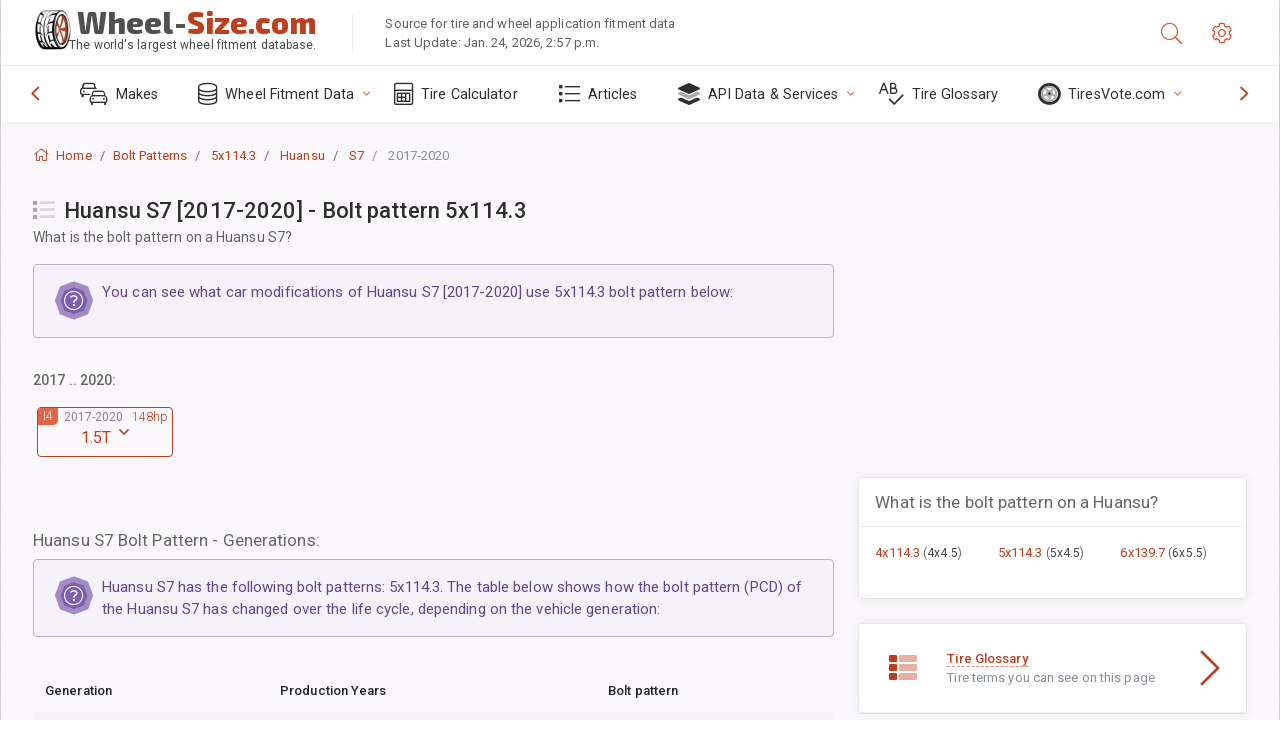

--- FILE ---
content_type: text/html; charset=utf-8
request_url: https://www.wheel-size.com/sublogin/
body_size: 100
content:



<script>window.st = '8alN9m4OTbngJH5kZl2tRbJG6xUFAPJ3x0SaTcmlfAft'</script>


--- FILE ---
content_type: text/html; charset=utf-8
request_url: https://www.google.com/recaptcha/api2/aframe
body_size: 265
content:
<!DOCTYPE HTML><html><head><meta http-equiv="content-type" content="text/html; charset=UTF-8"></head><body><script nonce="sebYAPbJS4iTt49-LtYkcw">/** Anti-fraud and anti-abuse applications only. See google.com/recaptcha */ try{var clients={'sodar':'https://pagead2.googlesyndication.com/pagead/sodar?'};window.addEventListener("message",function(a){try{if(a.source===window.parent){var b=JSON.parse(a.data);var c=clients[b['id']];if(c){var d=document.createElement('img');d.src=c+b['params']+'&rc='+(localStorage.getItem("rc::a")?sessionStorage.getItem("rc::b"):"");window.document.body.appendChild(d);sessionStorage.setItem("rc::e",parseInt(sessionStorage.getItem("rc::e")||0)+1);localStorage.setItem("rc::h",'1769343090824');}}}catch(b){}});window.parent.postMessage("_grecaptcha_ready", "*");}catch(b){}</script></body></html>

--- FILE ---
content_type: application/javascript
request_url: https://www.wheel-size.com/static/finder/js/finder.js+finder-v2.js.pagespeed.jc.VxvJYubhCs.js
body_size: 1885
content:
var mod_pagespeed_YsJqh4QEkB = "(function() {\n    let Resource = function (form, name, dontReset) {\n        this.name = name;\n        this.$select = form.find('select[name=\"' + name + '\"]');\n\n        if (dontReset || this.$select.find('option').length > 1) {\n            this.init();\n        } else {\n            this.reset();\n        }\n    };\n    Resource.prototype = {\n        load: function (params) {\n            let self = this;\n            params = params + '&resource=' + this.name;\n\n            let request = new WsRequest({\n                url: '/finder/resource/',\n                data: params,\n                headers: {}\n            });\n            request.get().done(function(data) {\n                self.$select.removeAttr('disabled')\n                    .append(data).selectpicker('refresh');\n            });\n        },\n        reset: function () {\n            this.$select.val('').attr('disabled', 'disabled');\n            this.$select.find('option:not(:first)').remove();\n            this.$select.selectpicker('refresh');\n            this._reset && this._reset();\n        },\n        init: function (form) {\n        },\n        changed: function (value) {\n        }\n    };\n\n    let FormResult = function (form) {\n        this.form = form;\n        this.result = form.next('.ajax-result');\n    };\n    FormResult.prototype = {\n        loadingClass: 'is-loading',\n        load: function (params) {\n            let request = new WsRequest({\n                url: this.form.attr('action'),\n                data: params\n            });\n\n            request.get().done(data => {\n                this.result.html(data);\n                this.endLoading();\n            });\n            this.startLoading();\n        },\n        startLoading: function() {\n            this.result.addClass(this.loadingClass).show();\n        },\n        endLoading: function() {\n            this.result.removeClass(this.loadingClass);\n        },\n        reset: function () {\n            this.result.hide().html('');\n        }\n    };\n\n    let RedirectResult = function(form) {\n        this.form = form;\n        this.result = form.find('.finder-redirecting');\n    };\n    RedirectResult.prototype = {\n        loadingClass: 'is-loading',\n        load: function(params) {\n            let request = new WsRequest({\n                url: this.form.attr('action'),\n                data: params,\n            });\n            request.get().done(data => {\n                if (data.redirect) {\n                    window.location.href = data.redirect;\n                }\n            });\n            this.startLoading();\n        },\n        startLoading: function() {\n            this.result.addClass(this.loadingClass);\n        },\n        reset: function() {\n\n        }\n    };\n\n    let ResourceChain = function (form, chain, resultClass, prototypes) {\n        this.form = form;\n        let resources = this.resources = {};\n        this.chain = chain.map(function (resourceName, index) {\n            let dontReset = index === 0;\n            let resource = new Resource(form, resourceName, dontReset);\n\n            if (prototypes && prototypes[resourceName]) {\n                $.extend(resource, prototypes[resourceName]);\n                resource.init(form);\n            }\n            resources[resourceName] = resource;\n            return resource;\n        });\n        this.final = new resultClass(form);\n        this.nextResource = this.chain[0];\n        this.bindEvents();\n\n        this.loadNext();\n    };\n    ResourceChain.prototype = {\n        loadNext: function () {\n            if (this.nextResource === this.final) {\n                this.loading = true;\n            }\n            this.nextResource.load(this.params());\n        },\n        changed: function (index, value) {\n            this.chain[index].changed(value);\n\n            this.final.reset();\n            for (let i = index + 1; i < this.chain.length; ++i) {\n                this.chain[i].reset();\n            }\n\n            if (value) {\n                this.nextResource = this.final;\n                if (index + 1 < this.chain.length) {\n                    this.nextResource = this.chain[index + 1];\n                }\n\n                this.loadNext();\n            }\n        },\n        params: function () {\n            return this.form.serialize();\n        },\n        bindEvents: function () {\n            let self = this;\n            this.form.find('select').change(function () {\n                let resourceName = $(this).attr('name');\n                let value = $(this).val();\n                $.each(self.chain, function (index) {\n                    if (this.name === resourceName) {\n                        self.changed(index, value);\n                    }\n                });\n            });\n        }\n    };\n\n    let PresisionSelectExtension = function (baseField, precisionSelector) {\n        this.selector = precisionSelector;\n        this.selectSelector = ['[name=', baseField, '_precision]'].join('');\n        this.inputMinSelector = ['input[name=', baseField, '_min]'].join('');\n        this.inputMaxSelector = ['input[name=', baseField, '_max]'].join('');\n    };\n    PresisionSelectExtension.prototype = {\n        init: function (form) {\n            let self = this;\n            this.$precision = form.find(this.selector);\n            this.$precisionInput = this.$precision.find(this.selectSelector);\n            this.auxInit();\n\n            this.$precisionInput.on('click', function (e) {\n                e.stopPropagation();\n            }).change(function (e) {\n                self.$select.change();\n            });\n        },\n        auxInit: function() {\n        },\n        changed: function (value) {\n            if (!value) {\n                this._reset();\n            } else {\n                this.$precision.show();\n                this.updateMinMax();\n            }\n        },\n        _reset: function () {\n            this.$precision.hide();\n            this.$precision.find(this.inputMinSelector).val('');\n            this.$precision.find(this.inputMaxSelector).val('');\n        },\n        updateMinMax: function () {\n            let value = Number(this.$select.val());\n            let precision = Math.abs(Number(this.$precisionInput.val()));\n\n            let $inputMin = this.$precision.find(this.inputMinSelector);\n            let $inputMax = this.$precision.find(this.inputMaxSelector);\n\n            if (isNaN(precision)) {\n                $inputMin.val('');\n                $inputMax.val('');\n            } else {\n                $inputMin.val(value - precision);\n                $inputMax.val(value + precision);\n            }\n        }\n    };\n\n    ResourceChain.FormResult = FormResult;\n    ResourceChain.RedirectResult = RedirectResult;\n    ResourceChain.PresisionSelectExtension = PresisionSelectExtension;\n    window.ResourceChain = ResourceChain;\n})();\n";
var mod_pagespeed_6Tgi8$GlB9 = "window.sublogin.done(function () {\n    let displayNoneClass = 'd-none';\n\n    $('#finder .selectpicker').removeClass('btn').selectpicker();\n    $('#finder a.change-system').click(function (e) {\n        e.preventDefault();\n\n        $(this).closest('.tire-form-pane')\n            .addClass(displayNoneClass)\n            .siblings()\n            .removeClass(displayNoneClass);\n    });\n\n    ResourceChain.RedirectResult.prototype.startLoading = function() {\n        this.result.addClass('fa-spin').removeClass(displayNoneClass);\n    };\n\n    function initFinder() {\n        new ResourceChain(\n            $('#vehicle_form'),\n            ['make', 'year', 'model'],\n            ResourceChain.RedirectResult\n        );\n        new ResourceChain(\n            $('#tire_form'),\n            ['tire_width', 'aspect_ratio', 'rim_diameter'],\n            ResourceChain.FormResult\n        );\n\n        new ResourceChain(\n            $('#wheel_form'),\n            ['rim_diameter', 'rim_width', 'offset', 'cb', 'bolt_pattern'],\n            ResourceChain.FormResult,\n            {\n                offset: new ResourceChain.PresisionSelectExtension('offset', '.offset-precision'),\n                cb: new ResourceChain.PresisionSelectExtension('cb', '.cb-precision')\n            }\n        );\n\n        new ResourceChain(\n            $('#tire_form_hf'),\n            ['tire_diameter', 'tire_section_width', 'rim_diameter_hf'],\n            ResourceChain.FormResult\n        );\n    }\n\n    let openSearchBtn = $('#search-drop');\n    if (openSearchBtn.hasClass('collapsed')) {\n        initFinder();\n    } else {\n        openSearchBtn.one('click', initFinder);\n    }\n});\n";
